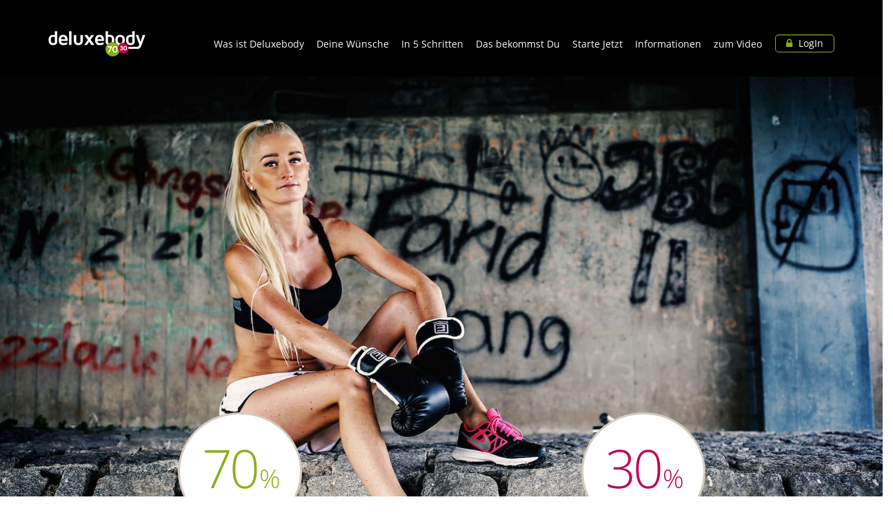

--- FILE ---
content_type: text/html
request_url: https://www.deluxebody.de/
body_size: 5845
content:
<html lang="de">

<head>

    <meta charset="utf-8">
    <meta http-equiv="X-UA-Compatible" content="IE=edge">
    <meta name="viewport" content="width=device-width, initial-scale=1">
    <meta name="description" content="">
    <meta name="author" content="">

    <title>Deluxebody - 70% Ernährung und 30% Sport</title>

    <!-- Bootstrap Core CSS -->
    <link href="/layout/js/bootstrap/css/bootstrap.min.css" rel="stylesheet" type="text/css" media="screen" />
    <link href="/layout/js/bootstrap/css/bootstrap-theme.min.css" rel="stylesheet" type="text/css" media="screen" />
    <link href="/layout/fonts/fa/css/font-awesome.min.css" rel="stylesheet" type="text/css" media="screen" />
    <link href="/layout/css/deluxebody.css" rel="stylesheet" type="text/css" media="screen" />
    <link href="/layout/css/responsive.css" rel="stylesheet" type="text/css" media="screen" />
<link href="/layout/css/magnific-popup.css" rel="stylesheet" type="text/css" media="screen" />
<link href="/layout/css/jquery-ui.min.css" rel="stylesheet" type="text/css" media="screen" />

<script src="/layout/js/jquery-1.11.3.min.js"></script>
    <script src="/layout/js/bootstrap/js/bootstrap.min.js"></script>
    <script src="/layout/js/jquery.easing.min.js"></script>
    <script src="/layout/js/init.js"></script>
    <script src="/layout/js/jquery.magnific-popup.js"></script>
    <script src="/layout/js/slider.js"></script>
    <script src="/layout/js/jquery-ui.min.js"></script>
    <script src="/layout/js/dialog.js"></script>
    <!-- HTML5 Shim and Respond.js IE8 support of HTML5 elements and media queries -->
    <!-- WARNING: Respond.js doesn't work if you view the page via file:// -->
    <!--[if lt IE 9]>
        <script src="https://oss.maxcdn.com/libs/html5shiv/3.7.0/html5shiv.js"></script>
        <script src="https://oss.maxcdn.com/libs/respond.js/1.4.2/respond.min.js"></script>
    <![endif]-->

<link href="/apple-icon-57x57.png" sizes="57x57" rel="apple-touch-icon">
<link href="/apple-icon-60x60.png" sizes="60x60" rel="apple-touch-icon">
<link href="/apple-icon-72x72.png" sizes="72x72" rel="apple-touch-icon">
<link href="/apple-icon-76x76.png" sizes="76x76" rel="apple-touch-icon">
<link href="/apple-icon-114x114.png" sizes="114x114" rel="apple-touch-icon">
<link href="/apple-icon-120x120.png" sizes="120x120" rel="apple-touch-icon">
<link href="/apple-icon-144x144.png" sizes="144x144" rel="apple-touch-icon">
<link href="/apple-icon-152x152.png" sizes="152x152" rel="apple-touch-icon">
<link href="/apple-icon-180x180.png" sizes="180x180" rel="apple-touch-icon">
<link href="/android-icon-192x192.png" sizes="192x192" type="image/png" rel="icon">
<link href="/favicon-32x32.png" sizes="32x32" type="image/png" rel="icon">
<link href="/favicon-96x96.png" sizes="96x96" type="image/png" rel="icon">
<link href="/favicon-16x16.png" sizes="16x16" type="image/png" rel="icon">
<link href="/manifest.json" rel="manifest">
<meta content="/ms-icon-144x144.png" name="msapplication-TileImage">



	<!-- BEGIN AddOn Mediaelement Player -->
	<link rel="stylesheet" type="text/css" href="./files/addons/mediaelement/mediaelementplayer.css" media="screen" />
	<script type="text/javascript" src="./files/addons/mediaelement/mediaelement-and-player.min.js"></script>
	<script type="text/javascript" src="./files/addons/mediaelement/init.js"></script>
	<!-- END AddOn Mediaelement Player -->
</head>

<base href="https://www.deluxebody.de/"><body id="page-top" data-spy="scroll" data-target=".navbar-fixed-top">
<script src="/layout/js/mediaelement-and-player.min.js"></script>
<link href="/layout/css/mediaelementplayer.css" rel="stylesheet" type="text/css" media="screen" />
    <!-- Navigation -->
    <nav class="navbar navbar-inverse navbar-fixed-top" role="navigation" data-spy="affix">
        <div class="container">
            <div class="navbar-header">
                <button type="button" class="navbar-toggle" data-toggle="collapse" data-target="#bs-example-navbar-collapse-1">
                    <span class="sr-only">Toggle navigation</span>
                    <span class="icon-bar"></span>
                    <span class="icon-bar"></span>
                    <span class="icon-bar"></span>
                </button>
                                <a class="navbar-brand page-scroll" href="#page-top">
                    <img src="/layout/images/deluxebody_logo_mobile.png" alt="Deluxebody" class="img-responsive" />
                </a>
                            </div>
            <div class="collapse navbar-collapse" id="bs-example-navbar-collapse-1">
                <ul class="nav navbar-nav">
                    <li>
                        <a class="page-scroll" href="#about">Was ist Deluxebody</a>
                    </li>
                    <li>
                        <a class="page-scroll" href="#wishes">Deine Wünsche</a>
                    </li>
                    <li>
                        <a class="page-scroll" href="#steps">In 5 Schritten</a>
                    </li>
                    <li>
                        <a class="page-scroll" href="#product">Das bekommst Du</a>
                    </li>
                    <li>
                        <a class="page-scroll" href="#startnow">Starte Jetzt</a>
                    </li>
<li>
                        <a class="page-scroll" href="/home/willkommen-bei-deluxebody.html">Informationen</a>
                    </li>
<li>
                        <a class="page-scroll" href="/home/willkommen-bei-deluxebody/video.html">zum Video</a>
                    </li>
                    <li class="login-btn">
                        <a class="btn btn-default loginLink"><i class="fa fa-lock"></i> LogIn</a>
                    </li>
                </ul>
            </div>
        </div>
    </nav>

    <div id="loginForm" style="display:none">
        <div class="loginContainer">
            <img class="dialogLogo" src="/layout/images/logo.png" alt="deluxebody">
            <img class="loginClose" src="/layout/images/close.png" alt="X">
            <form method="post" action="/mitgliedsbereich.html?rex_com_auth_ref=">
                <input id="username" type="text" name="rex_com_auth_name" placeholder="E-Mail"/>
                <input id="password" type="password" name="rex_com_auth_psw" placeholder="Passwort"/>
                <input type="button" class="btn btn-secondary btn-lg" id="submitLogin" value="Login" />
                <input id="submit" style="display:none" type="submit" value="Einloggen" />
            </form>
            <p class="loginH">Passwort vergessen?</p>
            <p>Klicke <a id="recoverPwd" href="https://deluxebody.de/login-error.html?recoverPwd">hier</a> um ein neues Passwort zu erhalten.</p>
        </div>
    </div>

    <!-- Page Content -->
    <div class="wrap">

        <header>
            <div class="container-fluid" style="overflow: hidden; background-color: #efe9e1">
                <!--<div class="row header-image">
                    <img src="../layout/images/start_header_image.jpg" alt="" class="img-responsive" />
                </div>-->
                <div class="row sliderContainer"><div class="slider"><div class="slideritem">
<img class="img-responsive" src="index.php?rex_img_type=kube20_gallery&amp;rex_img_file=start_header_image.jpg" alt="start_header_image.jpg" title="test" />
</div></div></div>            </div>
        </header>


        <section id="start">

            <div class="container block-7030">

                <div class="col-xs-6">
                    <div class="circle-text circle-70 center-block">
                        <div>70<small>%</small></div>
                    </div>
                    <div class="circle-text-block-70">Ernährung</div>
                </div>
                <div class="col-xs-6">
                    <div class="circle-text circle-30 center-block">
                        <div>30<small>%</small></div>
                    </div>
                    <div class="circle-text-block-30">Sport</div>
                </div>
            </div>
        </section>


        <div class="container">
            <div class="row">
                <div class="col-xs-12 text-center">
                    <div class="col-sm-4 welcomeText">
                        <h1 style="padding-top: 10px">Willkommen bei</h1>
                    </div>
                    <div class="col-sm-4">
                        <img src="/layout/images/deluxebody_logo_black.png" alt="Deluxebody" class="logo" />
                    </div>
                    <div class="col-sm-4">
                        <a class="btn btn-secondary" style="color: white" href="/home/willkommen-bei-deluxebody.html">INFORMATIONEN</a>
                    </div>
                </div>
            </div>
        </div><section id="about" class="farbe-1">
            <div class="container">
                <div class="row">
                    <div class="col-xs-12 col-sm-6">
                        <div class="col-xs-5">
                            <img src="./index.php?rex_img_type=desktop_image_125&amp;rex_img_file=katrin_neumaier.jpg" alt="Katrin Neumaier" class="img-responsive img-circle" />
                        </div>
                        <div class="col-xs-7">
                            <p class="trainer-name">Katrin Neumaier                                <br/><small>Gesundheitscoach, Ernährungsberaterin &amp; MFA: Medizinische Fachangestellte</small></p>
                        </div>
                        <div class="col-xs-12">

                        </div>
                    </div>
                    <div class="col-xs-12 col-sm-6">
                        <blockquote><p>"Ich verspreche dir, deine Erfolgsquote wird sehr hoch sein, solltest du dich meinem Weg anschließen!"</p>
<p> </p>
<h2><span style="color: #89af16;"><strong>ABNEHMEN GANZ OHNE SPORT! <br />ISS DICH super SCHLANK mit Deluxebody!</strong></span></h2>
<p> </p>
<h2><span style="color: #89af16;"><strong>SCHREIB MIR UNTER 0159/04417525!</strong></span></h2>
<p> </p>
<p><strong><span style="color: #89af16;">DU ISST NUR WAS DU LIEBST!</span></strong></p>
<p><strong><span style="color: #89af16;">DU WIRST BEGEISTERT SEIN! <br /></span></strong></p></blockquote>
                    </div>
                </div>
                <div class="row">
                    <div class="col-xs-12 text-center">
                        <h3 style="text-align: center;"> </h3>
<p style="text-align: center;"> </p>
<h1 style="text-align: center;"><strong>Die <span style="color: #000000;">3</span> <span style="color: #c20052;">WICHTIGSTEN</span> <span style="color: #000000;">Deluxebody </span><span style="color: #000000;">70% 30% Regeln</span>:</strong></h1>
<h2 style="text-align: center;"> </h2>
<h2 style="text-align: center;"><span style="color: #89af16;"><strong>1. Regel:</strong></span> Du darfst <strong>NIEMALS hungern und musst genügend trinken</strong>!</h2>
<h2 style="text-align: center;"><span style="color: #89af16;"><strong>2. Regel:</strong></span> Du darfst erst etwas essen, <strong>wenn du RICHTIG STARKEN Hunger hast</strong>!</h2>
<h2 style="text-align: center;"><span style="color: #89af16;"><strong>3. Regel:</strong> </span>Iss Dich <strong>SCHLANK</strong> mit den <strong>BESTEN LEBENSMITTELN, die DU LIEBST</strong>!</h2>
<p style="text-align: center;"> </p>
<p style="text-align: center;"> </p>
<p style="text-align: center;"> </p>
<h3 style="text-align: center;"><span style="color: #89af16;"><strong><span style="color: #000000;">EINE</span> WICHTIGE <span style="color: #000000;">S</span></strong><span style="color: #000000;"><strong>ÄULE DEINES ERFOLGS IST</strong><strong>:</strong></span></span></h3>
<p style="text-align: center;"><strong>DU musst auf<span style="color: #89af16;"> NICHTS VERZICHTEN</span>!</strong> <strong>Aber du musst lernen <span style="color: #000000;">auch mal </span>zu verzichten!</strong></p>
<p style="text-align: center;"> </p>
<h3 style="text-align: center;"><strong>SCHREIB MIR UNTER 0159/04417525!</strong></h3>                    </div>
                </div>
            </div>

        </section><section>
            <div class="container">
                <div class="row">
                    <img src="/layout/images/deluxebody_logo_black.png" alt="Deluxebody" class="img-responsive center-block" />
                    <h2 class="text-center">ist KEINE DIÄT, sondern die gesündeste Ernährungsumstellung für die GANZE FAMILIE!</h2>
                </div>
            </div>
        </section><div class="row col-sm-12 ">
<img src="index.php?rex_img_type=kube100&amp;rex_img_file=1.jpg" class="portrait img-responsive" alt="Essenbilder" title="" /></div>

<section id="wishes" class="farbe-2">
            <div class="container">
                <div class="row">
                    <div class="col-xs-12">
                        <h2 class="text-center">Du willst...</h2>
                        
                        <div class="col-xs-12 col-sm-4 wishes-block">
<div class="col-xs-2 col-sm-12 text-center"><i class="fa fa-check fa-2x"></i></div>
<div class="col-xs-10 col-sm-12 text-center">
Dein Wunschgewicht erreichen ohne Diät und ohne Sport?
</div>
</div>
<div class="col-xs-12 col-sm-4 wishes-block">
<div class="col-xs-2 col-sm-12 text-center"><i class="fa fa-check fa-2x"></i></div>
<div class="col-xs-10 col-sm-12 text-center">
den Körper haben, den Du dir schon immer gewünscht hast?
</div>
</div>
<div class="col-xs-12 col-sm-4 wishes-block">
<div class="col-xs-2 col-sm-12 text-center"><i class="fa fa-check fa-2x"></i></div>
<div class="col-xs-10 col-sm-12 text-center">
überschüssige Wassereinlagerungen loswerden?
</div>
</div>
<div class="col-xs-12 col-sm-4 wishes-block">
<div class="col-xs-2 col-sm-12 text-center"><i class="fa fa-check fa-2x"></i></div>
<div class="col-xs-10 col-sm-12 text-center">
Deine Fettverbrennung zum Rasen bringen?
</div>
</div>
<div class="col-xs-12 col-sm-4 wishes-block">
<div class="col-xs-2 col-sm-12 text-center"><i class="fa fa-check fa-2x"></i></div>
<div class="col-xs-10 col-sm-12 text-center">
Deine Essgewohnheiten ändern?
</div>
</div>
<div class="col-xs-12 col-sm-4 wishes-block">
<div class="col-xs-2 col-sm-12 text-center"><i class="fa fa-check fa-2x"></i></div>
<div class="col-xs-10 col-sm-12 text-center">
Dich gesund und bewusst ernähren?
</div>
</div>
<div class="col-xs-12 col-sm-4 wishes-block">
<div class="col-xs-2 col-sm-12 text-center"><i class="fa fa-check fa-2x"></i></div>
<div class="col-xs-10 col-sm-12 text-center">
Dich in deinem Körper wohlfühlen?
</div>
</div>
<div class="col-xs-12 col-sm-4 wishes-block">
<div class="col-xs-2 col-sm-12 text-center"><i class="fa fa-check fa-2x"></i></div>
<div class="col-xs-10 col-sm-12 text-center">
Deinen Körper formen?
</div>
</div>
<div class="col-xs-12 col-sm-4 wishes-block">
<div class="col-xs-2 col-sm-12 text-center"><i class="fa fa-check fa-2x"></i></div>
<div class="col-xs-10 col-sm-12 text-center">
mehr Energie besitzen?
</div>
</div>
<div class="col-xs-12 col-sm-4 wishes-block">
<div class="col-xs-2 col-sm-12 text-center"><i class="fa fa-check fa-2x"></i></div>
<div class="col-xs-10 col-sm-12 text-center">
ein verbessertes Hautbild haben?
</div>
</div>
<div class="col-xs-12 col-sm-4 wishes-block">
<div class="col-xs-2 col-sm-12 text-center"><i class="fa fa-check fa-2x"></i></div>
<div class="col-xs-10 col-sm-12 text-center">
einen besseren, tieferen Schlaf?
</div>
</div>
<div class="col-xs-12 col-sm-4 wishes-block">
<div class="col-xs-2 col-sm-12 text-center"><i class="fa fa-check fa-2x"></i></div>
<div class="col-xs-10 col-sm-12 text-center">
eine UNGLAUBLICHE Unterstützung von unserer Deluxebody WhatsApp-Gruppe bekommen?
</div>
</div>
<div class="col-xs-12 col-sm-4 wishes-block">
<div class="col-xs-2 col-sm-12 text-center"><i class="fa fa-check fa-2x"></i></div>
<div class="col-xs-10 col-sm-12 text-center">
mit mir zum Deluxebody Shopping gehen im Kaufland in Cham?
</div>
</div>
<div class="col-xs-12 col-sm-4 wishes-block">
<div class="col-xs-2 col-sm-12 text-center"><i class="fa fa-check fa-2x"></i></div>
<div class="col-xs-10 col-sm-12 text-center">
auch meine persönliche, stetige Unterstützung genießen?
</div>
</div>
                    </div>
                </div>
            </div>
        </section><section>
            <div class="container">
                <div class="row">
                    <img src="/layout/images/deluxebody_logo_black.png" alt="Deluxebody" class="img-responsive center-block" />
                    <h2 class="text-center">erfüllt Dir Deine Wünsche!</h2>
                </div>
            </div>
        </section>        <section class="no-padding fullScreen">
            <div class="container-fluid">
                <div class="row imgFullScreen">
                                        <img src="./index.php?rex_img_type=desktop_image_125&amp;rex_img_file=parallax01.jpg" alt="" class="img-responsive " />
                                    </div>
            </div>
        </section><section id="steps" class="no-padding">
            <div class="container-fluid">
                <div class="row farbe-2">
                    <h2 class="text-center">Deine 5 Schritte zum Deluxebody:</h2>
                </div>
            </div>
        </section>

<section id="about" class="farbe-1">
            <div class="container">
                <div class="row text-center">
                    <div class="col-xs-12 col-sm-3">
                        <h3><strong>Ziel</strong></h3>
                        <p><strong>DU</strong> musst <strong>DIR DEIN</strong> <span style="color: #89af16;"><strong>Ziel</strong></span> <strong>STÄNDIG</strong> vor Augen FÜHREN!</p>                    </div>
                    <div class="col-xs-12 col-sm-2">
                        <h3><strong>Grundwissen</strong></h3>
                        <p><strong>DU</strong> musst das <span style="color: #89af16;"><strong>Grundwissen</strong></span> über die <span style="color: #89af16;"><strong>Ernährung</strong></span> lernen!<br /><br /></p>                    </div>
                    <div class="col-xs-12 col-sm-2">
                        <h3><strong>Ernährung</strong></h3>
                        <p><strong>DU</strong> musst <strong>DEINE</strong> Ernährung umstellen, mithilfe von <strong><span style="color: #89af16;">über 150 sehr leckeren LOW CARB &amp; LOW FAT Deluxebody 70% 30%-Rezepten</span>!</strong></p>                    </div>
                    <div class="col-xs-12 col-sm-2">
                        <h3><strong>Sport</strong></h3>
                        <p>Mit <span style="color: #89af16;"><strong>Muskelaufbau-</strong></span> und <span style="color: #89af16;"><strong>Ausdauertraining</strong></span> erhältst <strong>DU</strong> deinen <strong><span style="color: #89af16;">Deluxebody, aber</span> <span style="color: #89af16;">nur </span></strong>wenn du deine <strong><span style="color: #89af16;">Ernährung zu 100% richtig umgestellt hast</span></strong>!</p>                    </div>
                    <div class="col-xs-12 col-sm-3">
                        <h3><strong>Dein Wille</strong></h3>
                        <p><strong>DU</strong> brauchst einen <span style="color: #89af16;"><strong>starken Willen</strong></span> und darfst auch nach Rückschlägen NIEMALS aufgeben.</p>
<p><strong>DEINE BALDIGE</strong> <strong><span style="color: #89af16;">DELUXEBODY-WHATSAPP-GRUPPE</span></strong> UNTERSTÜTZT DICH <strong>UNBESCHREIBLICH</strong> STARK!</p>                    </div>
                </div>
            </div>
        </section>
<section>
            <div class="container">
                <div class="row">
                    <img src="/layout/images/deluxebody_logo_black.png" alt="Deluxebody" class="img-responsive center-block" />
                    <h2 class="text-center">unterstützt DICH während und nach deinem Deluxebody-Programm lebenslänglich!</h2>
                </div>
            </div>
        </section><div class="row col-sm-12  picCentered">
<img src="index.php?rex_img_type=kube100&amp;rex_img_file=deluxe-body-400-bilder-88.jpg" class="portrait img-responsive" alt="Seitenbilder" title="" /></div>
<div class="row col-sm-12"><div class="col-xs-12"><div class="modul-content">
<p style="text-align: center;"><em><span style="color: #000000;">"Hast du Fragen?"</span></em></p>
<p style="text-align: center;"><em><span style="color: #000000;">"Wenn ja, dann setz dich mit mir in Kontakt unter </span></em><span style="color: #000000;"><strong><span style="color: #c20052;">0159 04417525</span></strong></span><em><span style="color: #000000;"> per WhatsApp, per SMS oder telefonisch :)!"</span></em></p>
<p style="text-align: center;"> </p>
<h2 style="text-align: center;"><strong><span style="color: #c20052;">Hast Du Fragen zu Deluxebody?</span></strong></h2>
<h2 style="text-align: center;"><strong><span style="color: #c20052;">DANN SCHREIB MIR GLEICH EINE PRIVATNACHRICHT BEI WHATSAPP ODER RUF MICH GLEICH AN UNTER:<br /></span></strong></h2>
<h1 style="text-align: center;"><strong><span style="color: #c20052;">0159 04417525</span><span style="color: #c20052;">!</span></strong></h1>
<p style="text-align: center;"><strong><span style="color: #c20052;">ICH FREUE MICH SEHR AUF DICH!</span></strong></p>
<h3><em> </em></h3>
<h3 style="text-align: center;"><span style="color: #000000;">Zusammen schaffen wir ALLES!</span></h3>
<p style="text-align: center;"><span style="color: #000000;">Ich werde <strong>IMMER</strong> für <strong>DICH ERREICHBAR SEIN</strong>!</span></p>
</div></div></div><section id="product" class="no-padding">
            <div class="container">
                <div class="row no-gutter">
                    <div class="col-xs12 col-sm-6">
                        <div class="content-image-box" id="pinkBoxVideo" style="background: url('./index.php?rex_img_type=desktop_image_125&amp;rex_img_file=image_manager__desktop.jpg') no-repeat scroll center center / cover;">
                            <div class="mediaplayer" id="videoBox" style="width:100%; height: 100%; display:none; position:relative;z-index:1;">
                                <video id="player" width="100%" height="100%" style="width: 100%; height: 100%" src="/files/deluxebody-intro.mp4"></video>
                            </div>
                            <div class="content-image">
                                <h2>Wer nicht kämpft, hat schon verloren.</h2>
                                <span class="farbe-3">Wer kämpft kann NUR gewinnen!</span>
                            </div>
                        </div>
                    </div>
                    <div class="col-xs-12 col-sm-6 farbe-3 content-green-box">
                        <div class="content-green">
                            <h2>Ich nehme Dich 18 Wochen lang an die Hand:</h2>
                            <p>18-wöchiger Online-Personal-Ernährungs- und Fitnessberater für Deinen Weg zum Deluxebody!</p>
                        </div>
                    </div>
                </div>
                <div class="row">
                    <div class="col-xs-12 col-sm-3 text-center">
                        <div class="btn video-image center-block">
                            <img src="./index.php?rex_img_type=desktop_image_125&amp;rex_img_file=liegestuetzen.png" alt="" class="img-responsive img-thumbnail" />
                        </div>
                        <p><strong>Trainingsvideos</strong></p>
<p><span style="color: #000000;"><strong>Muskelaufbau</strong> und <strong>Fettverbrennung</strong> durch Sportausübung!</span></p>
<p><span style="color: #000000;"> </span></p>
<p><span style="color: #000000;">Über <strong>150 Fitnessvideos</strong> warten auf Dich :)!</span></p>                        
                    </div>

                    <div class="col-xs-12 col-sm-3 text-center">
                        <div class="btn center-block">
                            <img src="./index.php?rex_img_type=desktop_image_125&amp;rex_img_file=fotolia_89992525_xs.jpg" alt="" class="img-responsive img-thumbnail" />
                        </div>

                        <p><strong>Trainingspläne</strong></p>
<p>Ganz<span style="color: #000000;">körpertraining für <strong>Anfänger</strong>, <strong>Fortgeschrittene</strong> und <strong>Profis</strong> für zu Hause und im Fitness-Studio!</span></p>
<p><span style="color: #000000;"> </span></p>
<p><span style="color: #000000;">Über <strong>150 Fitnessübungen</strong> für <strong>Arme</strong>, <strong>Beine</strong>, <strong>Bauch</strong>, <strong>Rücken</strong>, <strong>Po</strong> und <strong>Ausdauer</strong> machen dich fit und healthy!</span></p>                    </div>

                    <div class="col-xs-12 col-sm-3 text-center">
                        <div class="btn center-block">
                            <img src="./index.php?rex_img_type=desktop_image_125&amp;rex_img_file=fotolia_96599625_xs.jpg" alt="" class="img-responsive img-thumbnail" />
                        </div>
                        <p><strong>Richtige Ernährung</strong></p>
<p>Aufsplittung aller Lebensmittel in <span style="color: #89af16;"><strong>Eiweiß</strong>, <strong>gute Fette</strong></span> und <strong><span style="color: #89af16;">gute</span></strong> <span style="color: #89af16;"><strong>Kohlenhydrate</strong></span>.</p>
<p> </p>
<p><span style="color: #89af16;"><strong>DU BIST WAS DU ISST!</strong></span></p>                    </div>

                    <div class="col-xs-12 col-sm-3 text-center">
                        <div class="btn center-block">
                            <img src="./index.php?rex_img_type=desktop_image_125&amp;rex_img_file=fotolia_73599286_xs.jpg" alt="" class="img-responsive img-thumbnail" />
                        </div>
                        <p><strong>Rezepte</strong></p>
<p>Deluxebody 70% 30%-Rezepte sind für<span style="color: #89af16;"><strong> ALLE </strong></span>perfekt!</p>
<p> </p>
<p>Auch für <span style="color: #89af16;"><strong>Vegetarier</strong></span> und <span style="color: #89af16;"><strong>Veganer</strong></span>!</p>
<p> </p>
<p>ALLE Deluxebody 70% 30%-Rezepte sind <span style="color: #89af16;"><strong>LOWCARB</strong></span> &amp;<span style="color: #89af16;"><strong> LOWFAT </strong></span>und <span style="color: #89af16;"><strong>ALLE Backrezepte</strong></span> sind <span style="color: #89af16;"><strong>OHNE ZUCKER</strong></span>, <span style="color: #89af16;"><strong>OHNE BUTTER</strong></span> &amp; <span style="color: #89af16;"><strong>OHNE MEHL</strong></span>!<br /><br /></p>                    </div>

                </div>
            </div>
        </section>
       <!--
        <section class="parallax">
            <div style="background-image: url('../layout/images/parallax01.jpg');" class="container-fluid parallax-image"></div>
        </section>
        -->

        <section id="startnow" class="farbe-1">
<div class="container">
<div class="row text-center">
<div class="col-xs-12">
<p><img src="/layout/images/deluxebody_logo_black.png" alt="Deluxebody Logo" class="img-responsive center-block" /></p>
<div class="deluxe-price">
<p class="text-farbe-2"><strong>für nur</strong></p>
<div class="deluxe-price-text">99,00<small>&#8364;</small></div>
</div>
<div class="col-sm-12">
<a class="btn btn-primary btn-lg" href="/home/bestellseite.html">Jetzt starten</a>
</div>
</div>
</div>
</div>
</section>    </div>
    <!-- End Page Content -->


    <!-- Footer -->
    <footer>
        <div class="container">
            <div class="row">
                <div class="col-xs-12 text-center">
                    <h2>Ich bin Dein Wegweiser:</h2>
                    <h3 class="text-farbe-3">Ich zeige Dir wie einfach Dein Weg bei Deluxebody wird.</h3>
                    <p><strong>Folge mir:</strong></p>
                    <ul class="list-inline list-unstyled socials">
                        <li><a href="http://www.facebook.com/deluxebody7030" target="_blank"><i class="fa fa-facebook-square fa-lg"></i></a></li>
                        <li><a href="http://www.instagram.com/deluxebody_70_30" target="_blank"><i class="fa fa-instagram fa-lg"></i></a></li>
                        <li><a href="https://www.youtube.com/channel/UCNxjzj-Qcyl1LnI7Z7X4z5g" target="_blank"><i class="fa fa-youtube-square fa-lg"></a></i>
                        </li>
                    </ul>
                </div>
                <div class="col-xs-12 spacer"></div>
                <div class="col-xs-12">
                    <a href="#page-top">
                        <img src="/layout/images/deluxebody_logo_white.png" alt="Deluxebody Logo" class="img-responsive center-block" />
                    </a>
                    <ul class="list-inline list-unstyled nav-bottom text-center">
                        <li><a href="/mein-weg.html">Mein Weg</a></li>
                        <li><a href="/ueber-deluxebody.html">Über Deluxebody</a></li>
                        <li><a href="/home/faq.html">FAQ</a></li>
                        <li><a class="loginLink" href="#">LogIn</a></li>
                        <li><a href="/datenschutz.html">Datenschutz</a></li>
                        <li><a href="/agb.html">AGB</a></li>
                        <li><a href="/impressum.html">Impressum</a></li>
                    </ul>
                </div>
            </div>
        </div>
<center>© Deluxebody GbR</center>
    </footer>
</body>
</body>
</html>

--- FILE ---
content_type: text/css
request_url: https://www.deluxebody.de/layout/css/deluxebody.css
body_size: 4564
content:
/* open-sans-300 - latin */
@font-face {
    font-family: 'Open Sans';
    font-style: normal;
    font-weight: 300;
    src: url('../fonts/OpenSans/open-sans-v34-latin-300.eot'); /* IE9 Compat Modes */
    src: local(''),
    url('../fonts/OpenSans/open-sans-v34-latin-300.eot?#iefix') format('embedded-opentype'), /* IE6-IE8 */
    url('../fonts/OpenSans/open-sans-v34-latin-300.woff2') format('woff2'), /* Super Modern Browsers */
    url('../fonts/OpenSans/open-sans-v34-latin-300.woff') format('woff'), /* Modern Browsers */
    url('../fonts/OpenSans/open-sans-v34-latin-300.ttf') format('truetype'), /* Safari, Android, iOS */
    url('../fonts/OpenSans/open-sans-v34-latin-300.svg#OpenSans') format('svg'); /* Legacy iOS */
}
/* open-sans-regular - latin */
@font-face {
    font-family: 'Open Sans';
    font-style: normal;
    font-weight: 400;
    src: url('../fonts/OpenSans/open-sans-v34-latin-regular.eot'); /* IE9 Compat Modes */
    src: local(''),
    url('../fonts/OpenSans/open-sans-v34-latin-regular.eot?#iefix') format('embedded-opentype'), /* IE6-IE8 */
    url('../fonts/OpenSans/open-sans-v34-latin-regular.woff2') format('woff2'), /* Super Modern Browsers */
    url('../fonts/OpenSans/open-sans-v34-latin-regular.woff') format('woff'), /* Modern Browsers */
    url('../fonts/OpenSans/open-sans-v34-latin-regular.ttf') format('truetype'), /* Safari, Android, iOS */
    url('../fonts/OpenSans/open-sans-v34-latin-regular.svg#OpenSans') format('svg'); /* Legacy iOS */
}
/* open-sans-600 - latin */
@font-face {
    font-family: 'Open Sans';
    font-style: normal;
    font-weight: 600;
    src: url('../fonts/OpenSans/open-sans-v34-latin-600.eot'); /* IE9 Compat Modes */
    src: local(''),
    url('../fonts/OpenSans/open-sans-v34-latin-600.eot?#iefix') format('embedded-opentype'), /* IE6-IE8 */
    url('../fonts/OpenSans/open-sans-v34-latin-600.woff2') format('woff2'), /* Super Modern Browsers */
    url('../fonts/OpenSans/open-sans-v34-latin-600.woff') format('woff'), /* Modern Browsers */
    url('../fonts/OpenSans/open-sans-v34-latin-600.ttf') format('truetype'), /* Safari, Android, iOS */
    url('../fonts/OpenSans/open-sans-v34-latin-600.svg#OpenSans') format('svg'); /* Legacy iOS */
}
/* open-sans-700 - latin */
@font-face {
    font-family: 'Open Sans';
    font-style: normal;
    font-weight: 700;
    src: url('../fonts/OpenSans/open-sans-v34-latin-700.eot'); /* IE9 Compat Modes */
    src: local(''),
    url('../fonts/OpenSans/open-sans-v34-latin-700.eot?#iefix') format('embedded-opentype'), /* IE6-IE8 */
    url('../fonts/OpenSans/open-sans-v34-latin-700.woff2') format('woff2'), /* Super Modern Browsers */
    url('../fonts/OpenSans/open-sans-v34-latin-700.woff') format('woff'), /* Modern Browsers */
    url('../fonts/OpenSans/open-sans-v34-latin-700.ttf') format('truetype'), /* Safari, Android, iOS */
    url('../fonts/OpenSans/open-sans-v34-latin-700.svg#OpenSans') format('svg'); /* Legacy iOS */
}
/* open-sans-300italic - latin */
@font-face {
    font-family: 'Open Sans';
    font-style: italic;
    font-weight: 300;
    src: url('../fonts/OpenSans/open-sans-v34-latin-300italic.eot'); /* IE9 Compat Modes */
    src: local(''),
    url('../fonts/OpenSans/open-sans-v34-latin-300italic.eot?#iefix') format('embedded-opentype'), /* IE6-IE8 */
    url('../fonts/OpenSans/open-sans-v34-latin-300italic.woff2') format('woff2'), /* Super Modern Browsers */
    url('../fonts/OpenSans/open-sans-v34-latin-300italic.woff') format('woff'), /* Modern Browsers */
    url('../fonts/OpenSans/open-sans-v34-latin-300italic.ttf') format('truetype'), /* Safari, Android, iOS */
    url('../fonts/OpenSans/open-sans-v34-latin-300italic.svg#OpenSans') format('svg'); /* Legacy iOS */
}
/* open-sans-italic - latin */
@font-face {
    font-family: 'Open Sans';
    font-style: italic;
    font-weight: 400;
    src: url('../fonts/OpenSans/open-sans-v34-latin-italic.eot'); /* IE9 Compat Modes */
    src: local(''),
    url('../fonts/OpenSans/open-sans-v34-latin-italic.eot?#iefix') format('embedded-opentype'), /* IE6-IE8 */
    url('../fonts/OpenSans/open-sans-v34-latin-italic.woff2') format('woff2'), /* Super Modern Browsers */
    url('../fonts/OpenSans/open-sans-v34-latin-italic.woff') format('woff'), /* Modern Browsers */
    url('../fonts/OpenSans/open-sans-v34-latin-italic.ttf') format('truetype'), /* Safari, Android, iOS */
    url('../fonts/OpenSans/open-sans-v34-latin-italic.svg#OpenSans') format('svg'); /* Legacy iOS */
}
/* open-sans-600italic - latin */
@font-face {
    font-family: 'Open Sans';
    font-style: italic;
    font-weight: 600;
    src: url('../fonts/OpenSans/open-sans-v34-latin-600italic.eot'); /* IE9 Compat Modes */
    src: local(''),
    url('../fonts/OpenSans/open-sans-v34-latin-600italic.eot?#iefix') format('embedded-opentype'), /* IE6-IE8 */
    url('../fonts/OpenSans/open-sans-v34-latin-600italic.woff2') format('woff2'), /* Super Modern Browsers */
    url('../fonts/OpenSans/open-sans-v34-latin-600italic.woff') format('woff'), /* Modern Browsers */
    url('../fonts/OpenSans/open-sans-v34-latin-600italic.ttf') format('truetype'), /* Safari, Android, iOS */
    url('../fonts/OpenSans/open-sans-v34-latin-600italic.svg#OpenSans') format('svg'); /* Legacy iOS */
}
/* open-sans-700italic - latin */
@font-face {
    font-family: 'Open Sans';
    font-style: italic;
    font-weight: 700;
    src: url('../fonts/OpenSans/open-sans-v34-latin-700italic.eot'); /* IE9 Compat Modes */
    src: local(''),
    url('../fonts/OpenSans/open-sans-v34-latin-700italic.eot?#iefix') format('embedded-opentype'), /* IE6-IE8 */
    url('../fonts/OpenSans/open-sans-v34-latin-700italic.woff2') format('woff2'), /* Super Modern Browsers */
    url('../fonts/OpenSans/open-sans-v34-latin-700italic.woff') format('woff'), /* Modern Browsers */
    url('../fonts/OpenSans/open-sans-v34-latin-700italic.ttf') format('truetype'), /* Safari, Android, iOS */
    url('../fonts/OpenSans/open-sans-v34-latin-700italic.svg#OpenSans') format('svg'); /* Legacy iOS */
}

/* maven-pro-regular - latin */
@font-face {
    font-family: 'Maven Pro';
    font-style: normal;
    font-weight: 400;
    src: url('../fonts/MavenPro/maven-pro-v32-latin-regular.eot'); /* IE9 Compat Modes */
    src: local(''),
    url('../fonts/MavenPro/maven-pro-v32-latin-regular.eot?#iefix') format('embedded-opentype'), /* IE6-IE8 */
    url('../fonts/MavenPro/maven-pro-v32-latin-regular.woff2') format('woff2'), /* Super Modern Browsers */
    url('../fonts/MavenPro/maven-pro-v32-latin-regular.woff') format('woff'), /* Modern Browsers */
    url('../fonts/MavenPro/maven-pro-v32-latin-regular.ttf') format('truetype'), /* Safari, Android, iOS */
    url('../fonts/MavenPro/maven-pro-v32-latin-regular.svg#MavenPro') format('svg'); /* Legacy iOS */
}
/* maven-pro-500 - latin */
@font-face {
    font-family: 'Maven Pro';
    font-style: normal;
    font-weight: 500;
    src: url('../fonts/MavenPro/maven-pro-v32-latin-500.eot'); /* IE9 Compat Modes */
    src: local(''),
    url('../fonts/MavenPro/maven-pro-v32-latin-500.eot?#iefix') format('embedded-opentype'), /* IE6-IE8 */
    url('../fonts/MavenPro/maven-pro-v32-latin-500.woff2') format('woff2'), /* Super Modern Browsers */
    url('../fonts/MavenPro/maven-pro-v32-latin-500.woff') format('woff'), /* Modern Browsers */
    url('../fonts/MavenPro/maven-pro-v32-latin-500.ttf') format('truetype'), /* Safari, Android, iOS */
    url('../fonts/MavenPro/maven-pro-v32-latin-500.svg#MavenPro') format('svg'); /* Legacy iOS */
}

@font-face {
    font-family: 'Awesome Font';
    font-style: normal;
    font-weight: 400;
    src: local('Awesome Font'), url('../fonts/fa/fonts/fontawesome-webfont.woff2') format('woff2'), url('../fonts/fa/fonts/fontawesome-webfont.woff') format('woff'), url('../fonts/fa/fonts/fontawesome-webfont.ttf') format('ttf'), url('../fonts/fa/fonts/fontawesome-webfont.eot') format('eot');
}
html,
body {
    height: 100%;
    width: 100%;
    margin: 0;
    padding: 0;
    border: 0;
    font-family: "Open Sans", sans-serif;
    font-size: 1em;
    font-weight: 400;
    color: #000;
    background-color: #FFF;
    position: relative;
    /*
    -webkit-font-smoothing: antialiased;
	-moz-osx-font-smoothing: grayscale;
	font-smooth: auto;
	text-rendering: optimizeLegibility !important;
	-webkit-font-smoothing: subpixel-antialiased;
    */
}
body {
    padding-top: 50px;
}

/*h1{
    color: #89AF16;
}
h2{
    color: #C20052;
}
h3{
    color: #595959;
}
h4{
    color: #000000;
}*/

header{
    margin-top: 40px;
}

/********************/
/* TYPO STYLES     */
/******************/

.h1, .h2, .h3, .h4, .h5,
h1, h2, h3, h4, h5 {
    /* text-transform: uppercase; */
    margin: 0;
    margin-bottom: 25px;
    margin-top: 7px;
    font-family: "Maven Pro", sans-serif;
    font-weight: 500;
    font-style: normal;
    -webkit-hyphens: auto;
    -moz-hyphens: auto;
    hyphens: auto;
}
div{
    -webkit-hyphens: auto;
    -moz-hyphens: auto;
    hyphens: auto;
}
.h1, h1 {
    font-size: 2.6em;
}

.h2, h2 {
    font-size: 2.1em;
}

.h3, h3 {
    font-size: 1.3em;
    margin: 7px 0 10px;
}

.h4, h4 {
    font-size: 1.15em;
}

.h5, h5 {
    font-size: 1em;
}

.headline-bold {
    font-family: "Open Sans", sans-serif;
    font-weight: 700;
    font-style: normal;
}
p,
table {
    font-size: 100%;
    -webkit-hyphens: auto;
    -moz-hyphens: auto;
    hyphens: auto;
}
span{
    -webkit-hyphens: auto;
    -moz-hyphens: auto;
    hyphens: auto;
}
b,
strong {
    font-family: "Open Sans", sans-serif;
    font-weight: 700;
    font-style: normal;
    -webkit-hyphens: auto;
    -moz-hyphens: auto;
    hyphens: auto;
}
a {
    text-decoration: none;
    background-color: transparent;
    font-weight: 700;
}
a {
    color: #89af16;
}
a:hover,
a:focus {
   color: #89af16;
    text-decoration: underline;
}
a.btn{
}

a.video-image{
    position: relative;
}

.center-block:hover{
    cursor: inherit;
}

span.video-icon {
    width: 56px;
    height: 56px;
    overflow: auto;
    margin: auto;
    position: absolute;
    top: 0; left: 0; bottom: 0; right: 0;
    background: url(images/fa-play-circle.png) no-repeat center center;
}

.lead {
    font-size: 1.9em;
}


blockquote {
    border: none;
    text-align: center;
    font-size: 100%;
    font-style: italic;
    padding-top: 30px;
}


.Beispiel1 {
	font-weight: bold;
	color: #C20452;
    text-align: center;
}

.Beispiel2 {
	font-weight: bold;
	color: #090;
}

.Beispiel3 {
	font-weight: bold;
	color: #009;
}

/********************/
/* Helpers         */
/******************/

.no-gutter {
    padding-left: 0;
    padding-right: 0;
}
.no-gutter > [class*="col-"] {
    padding-left: 0;
    padding-right: 0;
}
.no-gutter img {
    margin: 0;
}
.section.no-gutter {
    padding-bottom: 0;
    padding-top: 0;
}
.no-padding {
    padding: 0;
}
.no-margin {
    margin-left: 0;
    margin-right: 0;
}
.image-center {
    margin: 0 auto;
}

.spacer {
    min-height: 30px;
    margin: 30px 0;
}

.header-image img{
    margin: 0 auto;
}
.header-image{
    margin-bottom: 0 !important;
    background-color: #efe9e1;
}

/********************/
/* Hacks           */
/******************/

.img-circle {
    box-shadow: 0 0 12px 0 rgba( 0,0,0,.2);
}

.img-thumbnail{
    background-color: #efe9e1;
    border-radius: 0;
    border: none;
}


/********************/
/* Navbar          */
/******************/

.navbar {
    padding-top: 5px;
    padding-bottom: 8px;
}
.navbar-inverse {
    background: none;
    border-color: #000;
    background-color: #000;
}

.navbar-inverse .navbar-toggle{
    border-color: #FFF;
}

.navbar-inverse .navbar-nav > li > a {
    color: #FFF;
}

.navbar-inverse .navbar-nav > li > a:hover,
.navbar-inverse .navbar-nav > li > a:focus{
    color: #89af16;
}

.navbar-toggle {
    border-radius: 50%;
    padding: 9px 6px;
}

.ui-widget-overlay {
    background: #000 none repeat scroll 0 0 !important;
    opacity: 0.7 !important;
}

.ui-dialog-titlebar{
    display: none;
}

.newsletter{
    background: url("/layout/images/bild.png") !important;
    background-size: 105% 100% !important;
    background-repeat: no-repeat !important;
    z-index: 10000 !important;
}

.newsletterClose {
    position: absolute;
    right: 10px;
    top: 10px;
    cursor: pointer;
}

.dialogLogo{
    margin-bottom: 15px;
    width: 100%;
    padding: 10px;
}

.loginClose {
    position: absolute;
    left: 10px;
    top: 10px;
    cursor: pointer;
}

.loginDialog{
    background: url("/layout/images/bild2.png") !important;
    background-size: 105% 100% !important;
    background-repeat: no-repeat !important;
    z-index: 10000 !important;
}

.loginContainer{
    width: 300px;
    float: right;
    padding: 5px;
}

.loginContainer input{
    float: left;
    width: 100%;
    margin-bottom: 10px;
}

.loginContainer #username, .loginContainer #password{
    border: 2px solid #89af16;
    color: #adadad;
    padding: 10px;
}

.loginContainer #submitLogin{
    color: white;
    margin-bottom: 
}

.loginContainer .loginH{
    color: #c20052;
    font-size: 22px;
    font-weight: 600;
}

.loginContainer p{
    color: white;
}

.loginContainer #recoverPwd{
    color: #c20051;
    cursor: pointer;
}

.login-btn .btn {
    margin: 0 0 0 10px ;
}

.navbar-inverse .btn-default {
    border: 1px solid #89af16;
    padding: 2px 15px;
}

.navbar-inverse .navbar-nav > li.login-btn > a:hover,
.navbar-inverse .navbar-nav > li.login-btn > a:focus {
    background: #89af16;
    color: #FFF;
}

.navbar-inverse .navbar-nav > li.login-btn i {
    color: #89af16;
    margin-right:5px;
}

.navbar-inverse .navbar-nav > li.login-btn > a:hover i,
.navbar-inverse .navbar-nav > li.login-btn > a:focus i {
    color: #FFF;
}



/********************/
/* Buttons         */
/******************/

.btn {
    border-radius: 5px;
    border: none;
    background: transparent;
    padding:  8px 35px;
    margin: 20px 0;
}

.btn-primary {
    background-color: #89af16;
    border-color: #89af16;
    text-transform: uppercase;
}

.btn-primary:focus,
.btn-primary:hover {
    background: #000;
    color: #FFF;
    border-color: #000;
}

.btn-secondary {
    background-color: #C10051;
    border-color: #C10051;
    text-transform: uppercase;
}

.btn-secondary:focus,
.btn-secondary:hover {
    background: #000;
    color: #FFF;
    border-color: #000;
}

/********************/
/* Sections        */
/******************/

section#start {
    display: inline-block;
    padding: 0 0;
    height: 50px;
    width: 100%;
    position: relative;

}

section, .section{
    padding: 30px 0;
    height: auto;
    display: block;
}


section#about {}
section#about p.trainer-name{
    margin-top: 22px;
    font-weight: 700;
    color: #89af16;
    padding-top: 13px;
    line-height: 18px;
}

section#about p.trainer-name small{
    font-weight: 400;
    color: #000;
}

section#wishes .wishes-block{
    margin-bottom: 20px;
}





/********************/
/* Farben          */
/******************/
 
.farbe-1 {
    color: #000;
    background-color: #efe9e1;
}


.farbe-1 .img-circle {
    background-color: #FFF;
    padding: 3px;
}
.farbe-2 {
    background-color: #89af16;
    color: #FFF;
}

.farbe-3 {
    background-color: #c20052;
    color: #FFF;
}

.text-farbe-1 {
    color: #FFF;
}

.text-farbe-2 {
    color: #89af16;
}

.text-farbe-3 {
    color: #c20052;
}


/********************/
/* Diverses        */
/******************/

#pinkBoxVideo{
    cursor: pointer;
}

.content-video {
    display: table;
    max-width: 100%;
    width: 100%;
    max-height: auto;
    height: auto;
}

.row .farbe-2{
    margin-bottom: 0 !important;
}

.circle-text {
    width: 120px;
    padding 10px;
    overflow: hidden;
}
.circle-text:after {
    content: "";
    display: block;
    width: 100%;
    height: 0;
    padding-bottom: 92%;
    -moz-border-radius: 50%;
    -webkit-border-radius: 50%;
    border-radius: 50%;
    border: 3px solid #d3cabf;
}
.circle-text div {
    float: left;
    width: 100%;
    padding-top: 45%;
    line-height: 1em;
    margin-top: -0.5em;
    text-align: center;
    color: white;
}

.circle-text.circle-70:after{
    background: #FFF;
}

.circle-text.circle-30:after{
     background: #FFF;
}

.circle-text.circle-70 div,
.circle-text.circle-30 div {
    font-size: 3.5em;
    font-weight: 300;
    letter-spacing: -4px;
}

.circle-text.circle-70 div {
    color: #89af16; #c20052
}

.circle-text.circle-30 div {
    color: #c20052;
}

.circle-text.circle-70 div small,
.circle-text.circle-30 div small{
    font-size: .5em;
    margin-left: 3px;
}


.container.block-7030 {
    position: relative;
    top: -90px;
    padding: 0;
}


.block-7030 .circle-text-block-70,
.block-7030 .circle-text-block-30 {
    text-align: center;
    font-family: "Maven Pro", sans-serif;
    font-weight: 400;
    font-size: 1.2em;
    color: #FFF;
    position: relative;
    padding: 2px 0;
    bottom:30px;
}

.block-7030 .circle-text-block-70 {
    background-color: #89af16;

}

.block-7030 .circle-text-block-30 {
    background-color: #c20052;
}

.block-7030 .col-xs-6 {
    padding: 0;
}


.deluxe-price {}
.deluxe-price-text {
    font-size: 4em;
    font-weight: 300;
    letter-spacing: -4px;
    color: #89af16; /* #c20052 */
}

.deluxe-price-text small {
    font-size: 0.5em;
    margin-left: 3px;
}

.container img.logo {
    margin: 20px 0;
}




.content-image-box {
    position: relative;
    background: url(../images/kaempfen.jpg);
    background-repeat: no-repeat;
    background-position: center center;
    height: 390px;
    background-size: cover;
}

.content-image {
    position: absolute;
    bottom: 0;
    color: #FFF;
    padding: 20px 20px 0 20px;
}

.content-image span {
    padding: 5px 10px;
}

.content-green-box {
    height: 390px;
    display: table;
    text-align: center;
}
.content-green-box > .content-green {
    padding: 0 100px;
    display: table-cell;
    vertical-align: middle;
}





/********************/
/* Parallax        */
/******************/

.page-header {}

section.parallax {
}

section.parallax > .container.parallax-image,
section.parallax > .container-fluid.parallax-image,
section.parallax > .container.no-parallax-image,
section.parallax > .container-fluid.no-parallax-image {
    background-position: center center;
    background-repeat: no-repeat;
    background-size: cover;
    min-height: 200px;
    max-height: 400px;
    position: relative;
}
section.parallax > .container.parallax-image,
section.parallax > .container-fluid.parallax-image {
    background-attachment: fixed;
}
section.parallax .container.parallax-image > .row,
section.parallax .container.parallax-image.full-height > .row,
section.parallax .container-fluid.parallax-image > .row,
section.parallax .container-fluid.parallax-image.full-height > .row,
section.parallax .container.no-parallax-image .row,
section.parallax .container-fluid.no-parallax-image .row {
    left: 50%;
    padding: 0 15px;
    position: absolute;
    top: 50%;
    transform: translate(-50%, -50%);
    width: 100%;
}


/********************/
/* Footer          */
/******************/

footer {
    padding: 30px 0px;
    background: url("/layout/images/footer_bg.png");
    background-repeat: no-repeat;
    color: #FFF;
    min-height: 600px;
}

footer h3 {
    margin-bottom: 20px;
}


footer ul.socials {
    margin: 20px 0;
}
footer ul.socials li a {
    color: #FFF;
}
footer ul.socials li a:focus,
footer ul.socials li a:hover {
    color: /* #c20052; */ #89af16;
}

footer ul.socials li i {
    font-size: 2.75em;
    padding: 0 5px;
}

footer img.logo {
    margin-top: 70px;
    margin-bottom: 20px;
}

footer ul.nav-bottom li {
    border-right: 1px solid #FFF;
    padding: 0 12px 0 8px;
    margin: 0 0 10px;
}

footer ul.nav-bottom li:last-Child{
    border-right: 0;
}
footer ul.nav-bottom a {
    font-size: .9em;
    padding: 0;
    margin: 0;
    font-weight: 400;
    color: #FFF;
}

footer ul.nav-bottom a:focus,
footer ul.nav-bottom a:hover {
    color: /* #c20052; */ #89af16;
    text-decoration: none;
}





/********************/
/* Scrolling Nav   */
/******************/

body {
    width: 100%;
    height: 100%;
}

html {
    width: 100%;
    height: 100%;
}



@media(min-width:767px) {
    .navbar {
        padding: 30px 0;
        -webkit-transition: background .5s ease-in-out,padding .5s ease-in-out;
        -moz-transition: background .5s ease-in-out,padding .5s ease-in-out;
        transition: background .5s ease-in-out,padding .5s ease-in-out;
    }

    .top-nav-collapse {
        padding: 10px 0;
    }
}



.affix {
      top:0;
      width: 100%;
      z-index: 9999 !important;
  }
  .navbar {
      margin-bottom: 0px;
  }

  .affix ~ .container {
     position: relative;
     top: 50px;
  }

  .navbar-inverse .navbar-nav > li.active > a {

	  color: /* #C20052; */ #89af16;
  }

/********************/
/* Slider   */
/******************/

.sliderContainer {
    margin: 0 auto;
    max-width: 1920px;
    overflow: hidden;
    position: relative;
}

@media (max-width: 1920px){
    .sliderContainer{
        margin-left: -15px;
        margin-right: -15px;
    }
}

.slider{
    margin-left: -15px;
    display: block;
    width: 1000000px;
    overflow: hidden;
}

.slideritem{
    float: left;
    margin-left: 0;
    margin-right: 0;
    width: 105vw;
}

.slideritem img {
    
}

.sliderArrow{
    color: white;
    font-size: 50px;
    position: absolute;
    top: 320px;
    cursor: pointer;
}

.sliderArrow[name=sliderLeft]{
    left: 3%;
}

.sliderArrow[name=sliderRight]{
    right: 3%;
}

.fullScreen{
    background-color: #efe9e1;
    margin-left: -15px;
    margin-right: -15px;
}

.imgFullScreen{
    margin: 0 auto !important;
    max-width: 1920px;
    
}
/******************************/
/* Kopfspalte - Bild einfügen*/
/****************************/

.header-image-text {
    color: white;
    position: absolute;
    top: 250px;
    width: 90%;
    left: 6%;
}


/******************************/
/* Trainingsplan             */
/****************************/

.training{
    background: url("/layout/images/start_header_image.jpg");
    background-repeat: no-repeat;
    /*background-position: center center;*/
    
    color: white;
    background-size: cover;
}

.trainingFooter{
    background: #C20052;
    min-height: 200px;
    color:white;
}

.trainingDetail{
    overflow: hidden;
    border-radius: 3px;
    
}

.trainingIcon{
    min-height: 150px;
    display: flex;
    align-items: center;
}

.trainingIcon img{
    align-self: flex-end;
    margin: 0 auto;
}
.trainingPreview img{
    margin: 0 auto;
}
.itemContent{
    display: none;
}

.accordionItem{
    padding:15px;
    width: 100%;
    display:inline-block;
    border-bottom:1px solid #1a1a1a;
    /*background:#333;*/
}

.accordionItem:hover{
    cursor: pointer;
}

.active{
    
}

.fl-left{
    float: left;
}
.fl-right{
    float: right;
}

.table-body{
    display: table; 
    width: 100%; 
    padding-bottom: 10px;
}
h4{
    margin-bottom: 0;
}
.tabelle{
    display: table;
    margin-bottom: 25px;
    width: 100%;
}
.trow{
    display: table-row;
}
.row{
    margin-bottom: 15px;
}
.thead{
    font-weight: bold;
}

.thead, .tcol{
    float:left;
    border: solid 1px;
    padding: 5px;
    word-break: break-all;
}

.tablewidth-10{
    width: 100%;
}
.tablewidth-20{
    width: 50%;
}
.tablewidth-30{
    width: 33%;
}
.tablewidth-40{
    width: 25%;
}
.tablewidth-50{
    width: 20%;
}
.tablewidth-60{
    width: 16.5%;
}
.tablewidth-100{
    width: 10%;
}
.teaser-item{
    margin-bottom: 15px;
}
.teaser-image{
    max-width: 100%;
}
.teaser-image-box{
    text-align: center;
}

.messages {
    margin: 20px auto 0;
    padding-bottom: 10px;
    padding-top: 10px;
    width: 400px;
}

.header-image-text h3{
    color: #89af16;
}

.basicsBlock h3 {
    min-height: 60px;
}
.basicsBlock a img{
    
}
.blockText {
    min-height: 175px;
}

.basicsBlock{
    margin-bottom: 60px;
    min-height: 450px;
}

.basicsBlock .link{
    margin-bottom: 50px;
    position: absolute;
    bottom: -100;
    width: 90%;
}

.exerciseType a img {
    margin: 0 auto;
}

.exerciseImage img{
    margin: 0 auto;
}

.imageContainer{
    margin-bottom: 15px;
}


/* paypal */
.paypalContainer{
    background-color: #F0E9E1;
}

.paypalLeft {
    background-color: white;
    margin-left: -15px;
    padding-right: 100px;
}

.paypalLeft h1{
    color: #8AAE16;
}

.paypalLeft .lable{
    font-weight: bold;
    margin-top: 25px;
}

.paypalForm input, .paypalForm select{
    height: 45px;
    padding-left: 15px;
    width: 100%;
}

.paypalPaytype {
    border-bottom: 1px solid;
    border-top: 1px solid;
    margin-bottom: 25px;
    margin-top: 25px;
    padding-bottom: 15px;
    padding-top: 25px;
    padding-left: 0;
}

.paypalPaytype div:last-of-type{
    padding: 0;
}

.paypalPaytype img{
    margin-left: -15px;
    width: 100%;
}
@media (max-width: 767px){
    .paypalPaytype img{
        width: auto;
    }
}
.paypalDetail{
    padding-left: 0;
    border-bottom: solid 1px;
}

.paypalPriceContainer div{
    padding: 0;
}
.paypalPriceContainer h3 {
    font-size: 28px;
    font-weight: bold;
    text-align: right;
    margin-top: 28px;
}

.paypalPriceContainer p{
    float: right;
}

.paypalPrice {
    font-size: 58px;
    color: #8AAE16;
}

.paypalMwst {
    font-size: 14px;
}

.paypalMwst {
    margin-bottom: 25px;
    margin-top: -10px;
}

.paypalTable{
    margin-top: 25px;
}

.paypalTable input {
    height: inherit;
    margin-right: 15px;
    width: inherit;
}

.paypalTable tr{
    margin-bottom: 25px;
}

.paypalTable td {
    color: #adadad;
}

.paypalList h3 {
    font-size: 26px;
    font-weight: bold;
    text-align: center;
    margin-bottom: 25px;
    margin-top: 25px;
}

.paypalList .wishes-block{
    margin-bottom: 20px;
}

.paypalList .wishes-block div:first-of-type{
    padding: 0;
}

.paypalList .wishes-block i{color: #8AAE16;}
/* end paypal */

.fstable {
	width: 100%;
	table-layout: fixed;
}
.fstable td {
    border: 2px solid black;
    padding: 5px;
    vertical-align: top;
    padding-bottom: 17px;
}
.fstable tr:first-child td{
	border-top-width: 1px !important;
	font-weight: 700;
}
.fstable tr:last-child td{
	border-bottom-width: 1px !important;
}
.fstable tr td:first-child{
	border-left-width: 1px !important;
}
.fstable tr td:last-child{
	border-right-width: 1px !important;
}
 
.divider{
    margin: 0;
    border-color: transparent;
}

.break{
    margin-top: 15px;
    border-bottom: 1px solid;
}

.paypalReviewContainer{
    margin-top: 40px;
    margin-bottom: 25px;
}

#regPwd{
    margin-top: 25px;
}

#regPwd, #regPwd2{
    float: left;
    margin-bottom: 10px;
    border: 2px solid #89af16;
    color: #adadad;
    padding: 10px;
    width: 100%;
    max-width: 250px;
    clear: both;
}

#user input{
    position: relative;
    left: 50px;
}
#pwd input{
    position: relative;
    left: 27px;
}

#recoverForm{
    max-width: 400px;
}
#recoverPwd {
    margin-bottom: 15px;
}

#loginRegistration{
    color: white;
}

.picCentered img{
    margin: 0 auto;
}

.picRight img{
    float: right;
    margin-right: -15px;
}

--- FILE ---
content_type: text/css
request_url: https://www.deluxebody.de/layout/css/responsive.css
body_size: 997
content:
/*==========  Mobile First Method  ==========*/

/* Custom, iPhone Retina */
@media only screen and (min-width : 320px) {
}

/* Extra Small Devices, Phones */
@media only screen and (max-width : 480px) {

}


/* Small Devices, Tablets */
@media only screen and (max-width : 767px) {
    
    section#wishes .wishes-block .text-center {
        text-align: left;
    }
    .content-green-box {
        height: 200px;
    }
    .content-green-box > .content-green {
        padding: 20px 30px;
    }
}


/* Small Devices, Tablets */
@media only screen and (min-width : 768px) {
    
    body {
        padding-top: 150px;
    }
    
    .content-green-box,
    .content-image-box {
        height: 300px;
    }
    .content-green-box > .content-green {
        padding: 0 20px;
    }
    
     .content-image {
        bottom: 5px;
    }
    
    ul.nav.navbar-nav {
        margin: 25px 0 0 0;
        display: table;
        table-layout: fixed;
        width: 100%;
    }
    
    .navbar-nav li a {
        padding: 4px 9px;
        font-size: .9em;
        font-weight: 400;
    }
}


/* Medium Devices, Desktops */
@media only screen and (min-width : 992px) {
    
    body {
        padding-top: 60px;
    }
    
    header {
        max-height: 640px;
        overflow: hidden; 
    }
    
    .content-green-box,
    .content-image-box{
        height: 360px;
    }
    
    .content-green-box > .content-green {
        padding: 0 20px;
    }
    
    ul.nav.navbar-nav {
        margin-top: 20px;
        display: table;
        table-layout: fixed;
        float:right;
        width: auto;
    }
    
    .circle-text {
        width: 180px;
    }
    
    .container.block-7030{
        top: -142px
    }
    
    .circle-text.circle-70 div,
    .circle-text.circle-30 div {
        font-size: 4.8em;
    }
    
    
}

/* Large Devices, Wide Screens */
@media only screen and (min-width : 1200px) {
    .content-green-box > .content-green {
        padding: 0 50px;
    }
    
   
}

@media (min-width: 1921px){
    /*
    .slideritem img{
        width: 100%;
    }
    
    header{
        max-height: inherit;
    }
    
    .imgFullScreen{
        width: 100%;
    }
    */
    footer{
        background-size: 100%;
    }
}


/* Custom Queries */
@media (max-width: 1310px){
    footer{
        background-size: cover;
    }
}

@media (max-width: 1199px){
    .paypalPriceContainer .col-sm-6, .paypalPriceContainer .col-xs-6{
        width: 100%;
    }
    
    .paypalPrice{
        width: 100%;
        text-align: right;
    }
    
    .paypalMwst{
        width: 100%;
        text-align: right;
    }
}

@media (max-width: 1100px){
    footer{
        min-height: 400px;
    }
}

@media (max-width: 991px){
    header {
        margin-top: 12px;
    }
    .container img.logo {
        width: 100%;
    }
    
    .paypalPaytype .col-sm-7, .paypalPaytype .col-sm-5{
        width: 100%;
    }
    
    .paypalLeft {
        padding-right: 50px;
    }
}

@media (max-width: 860px){
    footer{
        background: #000;
    }
}

@media (max-width: 767px){
    .header-image-text{
        top: 175px;       
    }
}

@media (max-width: 767px){
    .header-image-text{
        top: 150px;
    }
    .container img.logo {
        width: auto;
    }
    .basicsBlock{
        margin-bottom: inherit;
        min-height: inherit;
    }

    .basicsBlock .link{
        margin-bottom: inherit;
        position: relative;
        bottom: inherit;
        width: inherit;
    }
    
    .multirow{
        text-align: center;
    }
    .wishes-block .col-sm-10{
        text-align: center;
    }
    
    .paypalLeft{
        padding-right: 15px;
        margin-left: inherit;
    }
}

@media (max-width: 720px){
    .loginDialog{
        width: 570px !important;
        background-size: cover !important;
        background-position: 70% !important
    }
}
@media (max-width: 660px){
    .newsletter{
        width: 570px !important;
        background-size: cover !important;
        background-position: 45% !important
    }
}
@media (max-width: 630px){
    .loginDialog{
        width: 500px !important;
    }
}
@media (max-width: 590px){
    .newsletter{
        width: 500px !important;
    }
}
@media (max-width: 530px){
    .newsletter{
        width: 450px !important;
    }
    .cr_page{
        width: 280px !important;
    }
}
@media (max-width: 520px){
    .loginDialog{
        width: 450px !important;
        background-position: 60% !important
    }
    .loginContainer{
        width: 230px !important;
    }
}

@media (max-width: 480px){
    .newsletter{
        width: 320px !important;
        background-position: 65% !important
    }
    .newsletter .dialogLogo{
        width: 80%;
    }
    .newsletter .cr_button{
        font-size: 14px !important;
    }
    .cr_page{
        width: 250px !important;
    }
}

@media (max-width: 430px){
    .loginDialog{
        width: 320px !important;
        background-position: 45% !important
    }
    .loginContainer{
        width: 175px !important;
    }
    
}

@media (max-width: 610px){
    .header-image-text{
        top: 100px;
    }
}

@media (max-width: 590px){
    .header-image-text{
        padding-left: 30px;
        padding-right: 1px;
    }
}

@media (max-width: 550px){
    .header-image-text h2{
        margin-bottom: 15px;
    }
    
    .messages{
        width: 250px;
    }
}

@media (max-width: 475px){
    .header-image-text{
        
    }
    .header-image-text h2{
        font-size: 25px;
    }
    .header-image-text h3{
        font-size: 20px;
    }
    .messages{
        margin-top: 10px;
        font-size: 15px !important;
    }
}

@media (max-width: 500px){
    .header-image-text{
        top: 80px;
    }
}

@media (max-width: 440px){
    .header-image-text h2{
        display: none;
    }
    .header-image-text h3{
        display: none;
    }
}

@media (max-width: 350px){
    #btnNewsletter{
        width: 100%;
    }
}

@media (max-width: 335px){
    .paypalPriceContainer h3{
        font-size: 24px;
    }
    
    .paypalPrice{
        font-size: 48px;
    }
}

@media (max-width: 330px){
    #btnNewsletter {
        padding-left: 10px;
        padding-right: 10px;
    }
}

--- FILE ---
content_type: application/javascript
request_url: https://www.deluxebody.de/layout/js/init.js
body_size: 2019
content:
$( document ).ready(function() {
    var dialog = '';
    
    $('.loginLink').click(function(){
            dialog = jQuery("#loginForm").dialog({
                autoOpen: false,
                modal: true,
                title: "Login",
                width: '670',
                height: 'auto',
                closeText: "Abbrechen",
                dialogClass: 'loginDialog',
                close: function(event, ui){
                    $('#loginForm').css("display","none");
                    $('#username').val("");
                    $('#password').val("");
                }
        });
        $('#loginForm').css("display","block");
        $('#loginForm').css("visibility","visible");
        dialog.dialog("open");
    });
    
    $('#submitLogin').click(function(){
        $('#submit').click();
    });
    
    $('#pinkBoxVideo').click(function(){
        $('#videoBox').css("display","");
        $('#videoBox').children().css('height','100%');
        $('#pinkBoxVideo').find('.mejs-overlay-button').click();
    });
    
    // Mobile Navigation auf / zu nach Klick
    $(document).on('click','.navbar-collapse.in',function(e) {
		if( $(e.target).is('a') && $(e.target).attr('class') != 'dropdown-toggle' ) {
			$(this).collapse('hide');
		}
	});
    $('.open-popup-link').magnificPopup({
        type: 'inline'
    });
    
    $("#btnNewsletter").click(function(){
        dialog = jQuery(".cr_form").dialog({
                autoOpen: false,
                modal: true,
                width: '630',
                height: 'auto',
                dialogClass: 'newsletter',
                title: "Newsletteranmeldung",
                closeText: "Abbrechen",
                close: function(event, ui){
                    jQuery('#text2381853').val("");
                }
        });
        $('.cr_form').css("display","block");
        dialog.dialog("open");
    });
    
    $(".newsletterClose").click(function(){
        dialog.dialog("close");
    });
    
    $(".loginClose").click(function(){
        dialog.dialog("close");
    });
    
    /*$('.open-popup-link').each(function(){
        $(this).click(function(){
            $(window).trigger('resize');
            var id = $(this).attr('href').split('-')[1];
            $('#player'+id).mediaelementplayer();
        });
    });*/
    /*
    $('.mediaplayer').each(function(){
        $(this).find('video').mediaelementplayer(); 
    });
    
    
    $('.mediaplayer-module').each(function(){
        $(this).find('video').mediaelementplayer(); 
    });
    */
    $('.accordionItem').click(function(e){
        if($(e.target).is('.active')) {
            close_accordion_section();
        }else {
            close_accordion_section();
 
            // Add active class to section title
            $(this).addClass('active');
            // Open up the hidden content panel
            $(this).next().slideDown(300).addClass('open'); 
        }
    });
    
    $('#trainingScroll').click(function(event){
        var $anchor = $(this);
        $('html, body').stop().animate({
            scrollTop: $($anchor.attr('href')).offset().top - bodypaddingTop
        }, 1500, 'easeInOutExpo');
        event.preventDefault();
    });
    
    setColumnHeight();
    
    /*$(window).resize(function(){
        setHeight();
    });
    */
    
    $('#submitRecoverMail').click(function(){
       if($('[name=recoverMail]').val() != "" && $('[name=recoverMail]').val().indexOf("@") !== false){
           $('#submitRecover').click();
       }else{
           window.alert("Bitte geben Sie eine gültige E-Mail-Adresse ein.");
       }
    });
    
    $('#submitRecoverPwdButton').click(function(){
        var ok = true;
       if($('#recoverPwd').val() != ""){
           if($('#recoverPwd2').val() != ""){
               if($('#recoverPwd').val() != $('#recoverPwd2').val()){
                   ok = false;
               }
           }else{
               ok = false;
           }
       }else{
           ok = false;
       }
        if(ok == true){
           $('#submitRecoverPwd').click(); 
        }else{
            window.alert("Fehler bei der Eingabe. Bitte überprüfen Sie Ihre Eingaben");
        }
    });
    
    switch (getBrowser()[0]) {
        case "Firefox":
            break;
        case "Chrome":
            href = "/layout/css/ch.css";
            var cssLink = $("<link rel='stylesheet' type='text/css' href='" + href + "'>");
            jQuery("head").append(cssLink);
            break;
        case "Internet Explorer":
            href = "/layout/css/ie.css";
            var cssLink = $("<link rel='stylesheet' type='text/css' href='" + href + "'>");
            jQuery("head").append(cssLink);
            break;
        case "MSIE":
            href = "/layout/css/ie.css";
            var cssLink = $("<link rel='stylesheet' type='text/css' href='" + href + "'>");
            jQuery("head").append(cssLink);
            break;
        case "Safari":
            href = "/layout/css/sf.css";
            var cssLink = $("<link rel='stylesheet' type='text/css' href='" + href + "'>");
            jQuery("head").append(cssLink);
            break;
        case "IOS":
            href = "/layout/js/ios.js";
            var jsLink = $("<script type='text/javascript' src=" + href + ">");
            jQuery("head").append(jsLink);
            href = "/layout/css/ios.css";
            var cssLink = $("<link rel='stylesheet' type='text/css' href='" + href + "'>");
            jQuery("head").append(cssLink);
            //console.log("ios");
            break;
    }
    
    /*
    $('.mediaplayer-module').each(function(){
        $(this).find('video').css("display","");
        $(this).children().css('height','100%');
    });
    */
});

function setColumnHeight(){
    var currentTallest = 0,
     currentRowStart = 0,
     rowDivs = new Array(),
     $el,
     topPosition = 0;

     $('.tabelle div').each(function() {

       $el = $(this);
       topPosition = $el.position().top;

       if (currentRowStart != topPosition) {

         // we just came to a new row.  Set all the heights on the completed row
         for (currentDiv = 0 ; currentDiv < rowDivs.length ; currentDiv++) {
           rowDivs[currentDiv].height(currentTallest);
         }

         // set the variables for the new row
         rowDivs.length = 0; // empty the array
         currentRowStart = topPosition;
         currentTallest = $el.height();
         rowDivs.push($el);

       } else {

         // another div on the current row.  Add it to the list and check if it's taller
         rowDivs.push($el);
         currentTallest = (currentTallest < $el.height()) ? ($el.height()) : (currentTallest);

      }

      // do the last row
       for (currentDiv = 0 ; currentDiv < rowDivs.length ; currentDiv++) {
         rowDivs[currentDiv].height(currentTallest);
       }

     });
}

function getBrowser() {
        var N = navigator.appName,
            ua = navigator.userAgent,
            tem;
        
        if(ua.match(/(iPod|iPhone|iPad)/i)){
            var M = ["IOS"];
            return M;
        }
        // if IE11+
        if (new RegExp("Trident/.*rv:([0-9]{1,}[\.0-9]{0,})").exec(ua) !== null) {
            var M = ["Internet Explorer"];
            if (M && (tem = ua.match(/rv:([0-9]{1,}[\.0-9]{0,})/)) != null) M[2] = tem[1];
            M = M ? [M[0], M[2]] : [N, navigator.appVersion, '-?'];
            return M;
        }

        var M = ua.match(/(opera|chrome|safari|firefox|msie)\/?\s*(\.?\d+(\.\d+)*)/i);
        if (M && (tem = ua.match(/version\/([\.\d]+)/i)) != null) M[2] = tem[1];
        M = M ? [M[1], M[2]] : [N, navigator.appVersion, '-?'];
        return M;
    };

function close_accordion_section() {
        $('.accordionItem').removeClass('active');
        $('.itemContent').slideUp(300).removeClass('open');
    }

//jQuery to collapse the navbar on scroll
$(window).scroll(function() {
    if ($(".navbar").offset().top > 50) {
        $(".navbar-fixed-top").addClass("top-nav-collapse");
    } else {
        $(".navbar-fixed-top").removeClass("top-nav-collapse");
    }
});

//jQuery for page scrolling feature - requires jQuery Easing plugin

var bodypaddingTop = 63;
if($(window).width() < 992){
    var bodypaddingTop = 123;
}

$(function() {
    $('a.page-scroll').bind('click', function(event) {
        var $anchor = $(this);
        $('html, body').stop().animate({
            scrollTop: $($anchor.attr('href')).offset().top - bodypaddingTop
        }, 1500, 'easeInOutExpo');
        event.preventDefault();
    });
});


--- FILE ---
content_type: application/javascript
request_url: https://www.deluxebody.de/layout/js/dialog.js
body_size: 1014
content:
(function ($) {
    $.fn.hasScrollBar = function () {
        return this.get(0).scrollHeight > this.height();
    }
})($);

var dialog = {

    width: 300,
    height: 400,
    top: 0, 
    left: 0,
    content: '',

    windowHeight: 0,
    windowWidth: 0,

    // Alle wichtigen Daten fuer das fenster laden
    init: function () {
        dialog.windowWidth = $(document).width();
        dialog.windowHeight = $(document).height();

        // Position vom fenster berechnen
        dialog.top = '100';
        dialog.left = Math.round((dialog.windowWidth / 2) - (dialog.width / 2));
    },
    // Das Fenster erstellen und anzeigen
    show: function () {
        $("#page-top").append('<div id="dialogContainer" style="position: absolute; left: 0px; top: 0px; width: ' + dialog.windowWidth + 'px; height: ' + dialog.windowHeight + 'px; background: black; display: none;"></div>');

        delete_icon_left = dialog.width - 20;

        $("#page-top").append(
            '<div id="dialogWindow" style="width:' + dialog.width + 'px; height:' + dialog.height + 'px; position:absolute; top:' + dialog.top + 'px; left:' + dialog.left + 'px; background-color:white; border:2px solid white; z-index: 10000;">' +
                '<div id="close_dialog" style="position:relative; background-color:black; width:20px;  height:20px; left:' + delete_icon_left + 'px; text-align: center; display: table; cursor:pointer;">' +
                '<span style="display: table-cell; color:white; vertical-align: middle;">X</span>' +
                '</div>' +

                '<div style="text-align:center; cursor:default;">' +
                '<span>' + dialog.content + '</span>' +
                '</div>' +

                '<div style="padding-left:10px; padding-right:10px; padding-top:5px; padding-bottom:10px; margin-top:10px; height:30px;">' +
                '<button style="float:left; margin-left:20px; width:100px; text-align:center;" id="dialog_ok">' +
                '<span>OK</span>' +
                '</button>' +

                '<button style="float:right; margin-right:20px;  width:100px; text-align:center;" id="dialog_cancel">' +
                '<span>Abbrechen</span>' +
                '</button>' +
                '</div>' +
                '</div>');


        // Beim Klicken auf den Button OK oder die Enter-Taste wird der Code ausgefuehrt
        //$("[id=dialog_ok]").click( dialog.execute );

        $('[id=dialog_ok]').click(function () {
            dialog.destroy();
            dialog.execute();

        })


        $('#page-top').bind('keypress', function (event) {
            if (event.keyCode == 13) {
                dialog.destroy();
                dialog.execute();
            }
        })

        // Dialog schliessen
        $("[id=close_dialog]").click(dialog.destroy);
        $("[id=dialog_cancel]").click(dialog.destroy);
        $("[id=dialogContainer]").click(dialog.destroy);

        $("[id=dialogContainer]").fadeTo(0, 0.7, function () {
            $("[id=dialogWindow]").fadeIn(0);
        });

        // Wenn Scrollbalken vorhanden, dann die top-position neu berechnen
        if ($(document).height() > $(window).height()) {
            new_top = parseInt($(document).scrollTop()) + parseInt(dialog.top);
            $('#dialogWindow').css('top', new_top + 'px');
        }

        // Beim vergroessern des fensters den Dialog auch vergroessern
        $(window).resize(function () {
            $('#dialogContainer').css('width', $('html').width() + 'px');
            $('#dialogContainer').css('height', $('html').height() + 'px');

            dialog.left = Math.round(($(document).width() / 2) - (dialog.width / 2));
            $('#dialogWindow').css('left', dialog.left + 'px');
        })

        // Beim Scrollen den Dialog mitscrollen
        $(window).scroll(function () {
            new_top = parseInt($(document).scrollTop()) + parseInt(dialog.top);
            $('#dialogWindow').css('top', new_top + 'px');
        });
    },

    execute: function () {
        //dialog.callbackfunction();
    },

    destroy: function () {
        if ($("[id=dialogContainer]").length > 0) {
            //element entfernen
            $("[id=dialogWindow]").remove();
            $("[id=dialogContainer]").remove();
        }
    },

    clear_window: function () {
        //element entfernen
        $("[id=dialogWindow]").children().not('[id=close_dialog]').remove();
    },

    fill_window: function () {
        //element entfernen
        $("[id=dialogWindow]").append(dialog.content);
    },
}

--- FILE ---
content_type: application/javascript
request_url: https://www.deluxebody.de/layout/js/slider.js
body_size: 18
content:
$(document).ready(function(){
    var width = ($(window).width() * -1);
    $('.slider').find('[name=sliderRight]').click(function(){
        var cnt = $('.slider').find('.slideritem').length+1;
        $('.slider').animate({marginLeft: width},500,function(){
            for(var i = 0; i<cnt;i++){
                $(this).find('.slideritem:last').after($(this).find('.slideritem:first'));
            }
            $(this).css({marginLeft: -15});
        });
    });
    
    $('.slider').find('[name=sliderLeft]').click(function(){
        $('.slider').find('.slideritem:last').insertBefore($('.slider').find('.slideritem:first'));
        $('.slider').css({marginLeft: width});
        $('.slider').animate({marginLeft: +0},500,function(){
           $(this).css({marginLeft: -15}); 
        });
    });
    
    $(window).resize(function(){
        width = ($(window).width() * -1);
    });
});

--- FILE ---
content_type: application/javascript
request_url: https://www.deluxebody.de/files/addons/mediaelement/init.js
body_size: -132
content:
jQuery(document).ready(function() {

	$('audio,video').mediaelementplayer({
		success: function(player, node) {
			$('#' + node.id + '-mode').html('mode: ' + player.pluginType);
		}
	});
	
});
